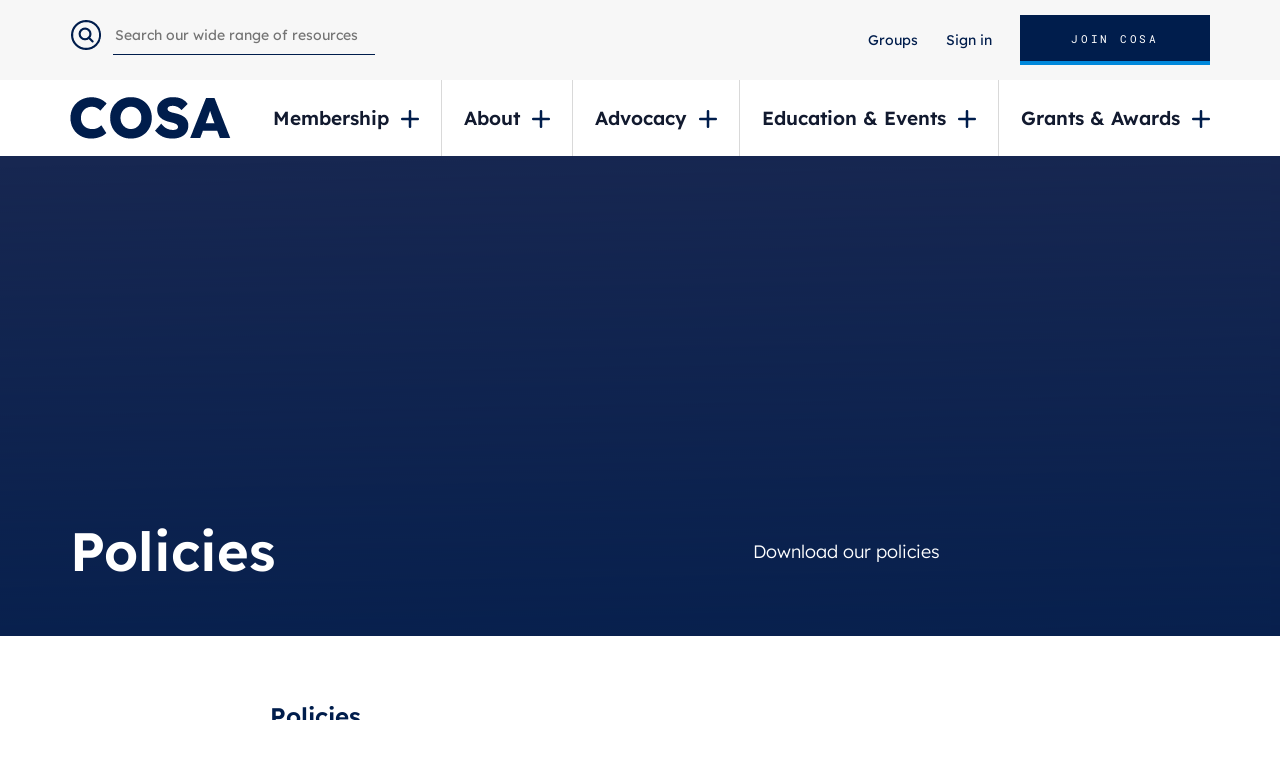

--- FILE ---
content_type: text/html; charset=utf-8
request_url: https://www.cosa.org.au/about/policies/
body_size: 5624
content:

<!doctype html>
<html id="ng-app" ng-app="myApp" lang="en-AU">
<head prefix="og: http://ogp.me/ns#">
    <meta charset="UTF-8" />
    <meta name="viewport" content="width=device-width, initial-scale=1.0" />
    <meta http-equiv="X-UA-Compatible" content="ie=edge" />

    


    <meta name="robots" content="all">
    <title>Our Policies The Clinical Oncology Society of Australia | COSA</title>
    <meta name="description" content="View the COSA policies inlcuding; our surbvey policy, privacy policy, website &amp; discussions conditions of use and membership terms &amp; conditions">
    <meta name="keywords" />
    <meta name="author" content="COSA">
    <meta property="og:locale" content="en-AU" />
    <meta property="og:type" content="website">
    <meta property="og:title" content="Our Policies The Clinical Oncology Society of Australia | COSA" />
    <meta property="og:description" content="View the COSA policies inlcuding; our surbvey policy, privacy policy, website &amp; discussions conditions of use and membership terms &amp; conditions" />
    <meta property="og:url" content="https://www.cosa.org.au/about/policies/" />
    <meta property="og:site_name" content="COSA" />
    <link rel="canonical" href="https://www.cosa.org.au/about/policies/" />
    <link rel="shortcut icon" href="/favicon.ico" type="image/x-icon" />


    <link rel="stylesheet" href="/Frontend/Styles/css/preload.min.css">

    
    
    

    <script src="https://www.google.com/recaptcha/api.js" async defer></script>
	
	<!-- Google tag (gtag.js) -->
	<script async src="https://www.googletagmanager.com/gtag/js?id=G-09X9CF8103"></script>
	<script>
	  window.dataLayer = window.dataLayer || [];
	  function gtag(){dataLayer.push(arguments);}
	  gtag('js', new Date());
	  gtag('config', 'G-09X9CF8103');
	</script>

    <!-- Facebook Pixel Code -->
    <script>
        !function (f, b, e, v, n, t, s) {
            if (f.fbq) return; n = f.fbq = function () {
                n.callMethod ?
                n.callMethod.apply(n, arguments) : n.queue.push(arguments)
            };
            if (!f._fbq) f._fbq = n; n.push = n; n.loaded = !0; n.version = '2.0';
            n.queue = []; t = b.createElement(e); t.async = !0;
            t.src = v; s = b.getElementsByTagName(e)[0];
            s.parentNode.insertBefore(t, s)
        }(window, document, 'script',
            'https://connect.facebook.net/en_US/fbevents.js');
        fbq('init', '253211285767913');
        fbq('track', 'PageView');
    </script>
    <noscript>
        <img height="1" width="1" style="display:none"
             src="https://www.facebook.com/tr?id=253211285767913&ev=PageView&noscript=1" />
    </noscript>
    <!-- End Facebook Pixel Code -->
</head>

<body class=" homepage" ng-app="">
    <div class="se-pre-con"></div>

    
    

    


    
    <header class="header_sec">
        <div class="header_top">
            <div class="container">

                    <div class="searchLeft">
                        <form action="/search-results/">
                            <input type="submit" value="" id="searchSubmit" />
                            <input type="text" name="keywords" placeholder="Search our wide range of resources" />
                            <input type="hidden" value="true" name="projects" />
                            <input type="hidden" value="true" name="resources" />
                            <input type="hidden" value="true" name="events" />
                            <input type="hidden" value="true" name="web" />
                        </form>
                    </div>

                <div class="searchRt">
                    <ul>
                                <li class="">
            <a href="/groups/">Groups</a>
        </li>
            <li class="">
                <a href="/membership/login/">Sign in</a>
            </li>
            <li class=" partner_btn">
                <a href="/membership/">JOIN COSA</a>
            </li>

                    </ul>
                </div>
            </div>
        </div>
        <div class="headerMenu">
            <div class="container">
                <nav class="navbar navbar-expand-lg navbar-light nav_top">
                    <a class="navbar-brand" href="/"><img src="/Frontend/Images/cosa-logo.svg" alt="logo" /></a>
                    <button class="navbar-toggler" type="button" data-toggle="collapse" data-target="#navbarSupportedContent" aria-controls="navbarSupportedContent" aria-expanded="false" aria-label="Toggle navigation">
                        <span class="icon-bar"></span>
                        <span class="icon-bar"></span>
                        <span class="icon-bar"></span>
                    </button>
                    <div class="collapse navbar-collapse justify-content-end" id="navbarSupportedContent">
                        <ul class="navbar-nav menu_sec ml-auto">
                                    <li class="dropdown">
                                        <a class="" href="/membership/member-types/">
                                            Membership
                                        </a>
                                        <span class="dropdown-toggle drop-arw" data-toggle="dropdown"><img src="/Frontend/Images/add-icon.svg" alt="Plus" /></span>
                                        <ul class="dropdown-menu drop_mega">
                                            <ul>
                                                    <li>
                                                        <b>Join COSA</b>
                                                        <ul>
                                                                <li>
                                                                    <a href="/membership/new-member-portal/">New Member Portal</a>
                                                                </li>
                                                                <li>
                                                                    <a href="/membership/member-types/">Member Types</a>
                                                                </li>
                                                                <li>
                                                                    <a href="/membership/member-benefits/">Member Benefits</a>
                                                                </li>
                                                        </ul>
                                                    </li>

                                            </ul>
                                        </ul>
                                    </li>
                                    <li class="dropdown">
                                        <a class="" href="/about/our-activities/">
                                            About
                                        </a>
                                        <span class="dropdown-toggle drop-arw" data-toggle="dropdown"><img src="/Frontend/Images/add-icon.svg" alt="Plus" /></span>
                                        <ul class="dropdown-menu drop_mega">
                                            <ul>
                                                    <li>
                                                        <b>Who We Are</b>
                                                        <ul>
                                                                <li>
                                                                    <a href="/about/about-cosa/">About COSA</a>
                                                                </li>
                                                                <li>
                                                                    <a href="/about/governance/">Governance</a>
                                                                </li>
                                                                <li>
                                                                    <a href="/about/history/">History</a>
                                                                </li>
                                                                <li>
                                                                    <a href="/about/member-organisations/">Member Organisations</a>
                                                                </li>
                                                                <li>
                                                                    <a href="/about/contact/">Contact</a>
                                                                </li>
                                                                <li>
                                                                    <a href="/about/member-profiles/">Member Profiles</a>
                                                                </li>
                                                        </ul>
                                                    </li>
                                                    <li>
                                                        <b>What We Do</b>
                                                        <ul>
                                                                <li>
                                                                    <a href="/about/our-activities/">Our Activities</a>
                                                                </li>
                                                                <li>
                                                                    <a href="/groups/">Groups</a>
                                                                </li>
                                                                <li>
                                                                    <a href="/about/projects/">Projects</a>
                                                                </li>
                                                        </ul>
                                                    </li>
                                                    <li>
                                                        <b>Helpful Information</b>
                                                        <ul>
                                                                <li>
                                                                    <a href="/about/surveys/">Surveys</a>
                                                                </li>
                                                                <li>
                                                                    <a href="/about/faqs/">FAQs</a>
                                                                </li>
                                                                <li>
                                                                    <a href="/about/useful-links/">Useful links</a>
                                                                </li>
                                                                <li>
                                                                    <a href="/about/policies/">Policies</a>
                                                                </li>
                                                        </ul>
                                                    </li>

                                            </ul>
                                        </ul>
                                    </li>
                                    <li class="dropdown">
                                        <a class="" href="/advocacy/submissions/">
                                            Advocacy
                                        </a>
                                        <span class="dropdown-toggle drop-arw" data-toggle="dropdown"><img src="/Frontend/Images/add-icon.svg" alt="Plus" /></span>
                                        <ul class="dropdown-menu drop_mega">
                                            <ul>
                                                    <li>
                                                        <b>Publications</b>
                                                        <ul>
                                                                <li>
                                                                    <a href="/advocacy/annual-reports/">Annual Reports</a>
                                                                </li>
                                                                <li>
                                                                    <a href="/advocacy/marryalyan/">Marryalyan</a>
                                                                </li>
                                                                <li>
                                                                    <a href="/advocacy/position-statements/">Position Statements</a>
                                                                </li>
                                                                <li>
                                                                    <a href="/advocacy/reports-papers/">Reports &amp; Papers</a>
                                                                </li>
                                                                <li>
                                                                    <a href="/advocacy/submissions/">Submissions</a>
                                                                </li>
                                                                <li>
                                                                    <a href="/advocacy/endorsed-publications/">Endorsed Publications</a>
                                                                </li>
                                                        </ul>
                                                    </li>
                                                    <li>
                                                        <b>News &amp; Media</b>
                                                        <ul>
                                                                <li>
                                                                    <a href="/advocacy/media-releases/">Media Releases</a>
                                                                </li>
                                                                <li>
                                                                    <a href="/advocacy/enews/">eNews</a>
                                                                </li>
                                                                <li>
                                                                    <a href="/advocacy/all-news/">All News</a>
                                                                </li>
                                                        </ul>
                                                    </li>
                                                    <li>
                                                        <b>Resources</b>
                                                        <ul>
                                                                <li>
                                                                    <a href="/groups/nutrition/toolkit/" target="_blank">Malnutrition and Sarcopenia Implementation Toolkit</a>
                                                                </li>
                                                                <li>
                                                                    <a href="https://www.cosa.org.au/media/idtdw2zk/financial-toxicity-roadmap_final.pdf" target="_blank">Roadmap to Reducing Financial Toxicity</a>
                                                                </li>
                                                                <li>
                                                                    <a href="/advocacy/ocp-for-older-people-with-cancer/">OCP for older people with cancer</a>
                                                                </li>
                                                        </ul>
                                                    </li>

                                            </ul>
                                        </ul>
                                    </li>
                                    <li class="dropdown">
                                        <a class="" href="/education-events/annual-scientific-meeting/">
                                            Education &amp; Events
                                        </a>
                                        <span class="dropdown-toggle drop-arw" data-toggle="dropdown"><img src="/Frontend/Images/add-icon.svg" alt="Plus" /></span>
                                        <ul class="dropdown-menu drop_mega">
                                            <ul>
                                                    <li>
                                                        <b>What&#39;s On</b>
                                                        <ul>
                                                                <li>
                                                                    <a href="/education-events/annual-scientific-meeting/">Annual Scientific Meeting</a>
                                                                </li>
                                                                <li>
                                                                    <a href="/education-events/cancer-survivorship-conference/">Cancer Survivorship Conference</a>
                                                                </li>
                                                                <li>
                                                                    <a href="/education-events/events-calendar/">Events Calendar</a>
                                                                </li>
                                                                <li>
                                                                    <a href="/education-events/webinars/">Webinars</a>
                                                                </li>
                                                        </ul>
                                                    </li>
                                                    <li>
                                                        <b>Resources</b>
                                                        <ul>
                                                                <li>
                                                                    <a href="/education-events/guidelines/">Guidelines</a>
                                                                </li>
                                                                <li>
                                                                    <a href="/education-events/ajco/">AJCO</a>
                                                                </li>
                                                                <li>
                                                                    <a href="/education-events/natural-medicines-comprehensive-database/">Natural Medicines Comprehensive Database</a>
                                                                </li>
                                                                <li>
                                                                    <a href="/education-events/past-webinars/">Past webinars</a>
                                                                </li>
                                                                <li>
                                                                    <a href="https://www.cosa.org.au/education-events/annual-scientific-meeting/cosa-24-recordings/" target="_blank">2024 COSA ASM Recordings</a>
                                                                </li>
                                                        </ul>
                                                    </li>

                                            </ul>
                                        </ul>
                                    </li>
                                    <li class="dropdown">
                                        <a class="" href="/grants-awards/best-of-the-best-awards/">
                                            Grants &amp; Awards
                                        </a>
                                        <span class="dropdown-toggle drop-arw" data-toggle="dropdown"><img src="/Frontend/Images/add-icon.svg" alt="Plus" /></span>
                                        <ul class="dropdown-menu drop_mega">
                                            <ul>
                                                    <li>
                                                        <b>Acknowledging Excellence</b>
                                                        <ul>
                                                                <li>
                                                                    <a href="/grants-awards/best-of-the-best-awards/">Best of the Best Awards</a>
                                                                </li>
                                                                <li>
                                                                    <a href="/grants-awards/cosa-psycho-oncology-awards/">COSA Psycho-Oncology Awards</a>
                                                                </li>
                                                                <li>
                                                                    <a href="/grants-awards/tom-reeve-award/">Tom Reeve Award</a>
                                                                </li>
                                                        </ul>
                                                    </li>

                                            </ul>
                                        </ul>
                                    </li>

                                    <li class="mob_menu">
            <a href="/groups/">Groups</a>
        </li>
            <li class="mob_menu">
                <a href="/membership/login/">Sign in</a>
            </li>
            <li class="mob_menu partner_btn">
                <a href="/membership/">JOIN COSA</a>
            </li>

                        </ul>
                    </div>
                </nav>
            </div>
        </div>
    </header>


 

    <main>
        





    <div id="" class="inner_ban ">
        <div class="inner_banBx" style='background-image: url(/media/p52bfoz3/position-statement-banner.png)'>
            <div class="banner_inner">
                <div class="container">
                    <div class="row">
                        <div class="col-lg-7 col-md-6">
                            <h1>
                                Policies
                            </h1>
                        </div>
                        <div class="col-lg-5 col-md-6">
                            <p>Download our policies</p>
                        </div>
                    </div>
                </div>
            </div>
        </div>
    </div>


<section id="" class=" reports_sec useful_lsec">
    <div class="container">
        <div class="usefulInner">

                    <div class="usefulbox">
                        <h3>Policies</h3>
                        <ul>
                                <li><a href="/media/l0nja4hi/automatic-annual-membership-renewal-t-cs_v002_july2023.pdf" target="_blank">Automatic Annual Membership Renewal Terms &amp; Conditions</a></li>
                                <li><a href="/media/gkwlze3x/017_complaints_v000_approved_9june2023.pdf" target="_blank">Complaints Policy</a></li>
                                <li><a href="/media/znmowcye/001_privacy_v005_approved_18august2023.pdf" target="_blank">Privacy Policy</a></li>
                                <li><a href="/media/2phb4j40/002_survey_v003_approved_6august2021-1.pdf#" target="_blank">Survey Policy</a></li>
                                <li><a href="/media/gcnjtg4b/003_website-terms-and-conditions-of-use_v004_approved_5august2022.pdf" target="_blank">Website Terms and Conditions of Use</a></li>
                        </ul>
                    </div>

        </div>
    </div>
</section>


<section id="" class=" follow_sec">
    <div class="container">
        <div class="row">
            <div class="col-lg-8 col-md-7">
                <div class="follow_left">
                    <h2><span>Join Australia&#39;s leading oncology community</span> &amp; make an impact</h2>

                        <a href="/membership/become-a-member/" class="becom_btn">Become a COSA member</a>
                </div>
            </div>
            <div class="col-lg-4 col-md-5">
                <div class="follow_rt">
                    <div class="follow_rtInnr">
                        <h3>Follow us</h3>
                        <ul>
                                <li><a href="https://www.facebook.com/COSAoncology" target="_blank"><i class="fa fa-facebook-square" aria-hidden="true"></i><br> Facebook</a></li>

                                <li><a href="https://twitter.com/COSAoncology" target="_blank"><i class="fa fa-twitter" aria-hidden="true"></i><br> Twitter</a></li>

                                <li><a href="https://www.linkedin.com/company/42831037/admin/" target="_blank"><i class="fa fa-linkedin-square" aria-hidden="true"></i><br> linkedin</a></li>


                                <li><a href="https://www.youtube.com/channel/UCskrXYRMCirUK4H8NpCS6dA" target="_blank"><i class="fa fa-youtube-play" aria-hidden="true"></i><br> Youtube</a></li>
                        </ul>
                    </div>
                </div>
            </div>
        </div>
    </div>
</section>


<section id="" class=" twitter_sec">
    <div class="container">
        <div class="twitter_innr">
            <h2>Twitter<br> <span>@COSAoncology</span></h2>

                <a href="https://twitter.com/COSAoncology" target="_blank" class="more_btn">Follow</a>

                <div class="twitter_inner">
                    <div class="loop owl-carousel">
                            <div class="item">
                                <div class="twitter_box">
                                    <div class="media">
                                        <i><img src="/Frontend/Images/smlogo.png" alt="" /></i>
                                        <div class="media-body">
                                            <h5>COSAoncology <span>7 days ago</span></h5>
                                        </div>
                                    </div>
                                    <p>Our November member newsletter is out now. Check your inbox for COSA news, group and affiliate updates, resources, journal articles and more. Or read it online anytime at</p>
                                    <a href="https://x.com/COSAoncology/status/1993455937072357773" class="twt_btn" target="_blank">Read More  ></a>
                                </div>
                            </div>
                            <div class="item">
                                <div class="twitter_box">
                                    <div class="media">
                                        <i><img src="/Frontend/Images/smlogo.png" alt="" /></i>
                                        <div class="media-body">
                                            <h5>COSAoncology <span>19 days ago</span></h5>
                                        </div>
                                    </div>
                                    <p>It&#39;s a wrap! Thank you to the 1255 delegates who joined us in Adelaide for COSA-IPOS 2025 and to everyone who made our meeting a huge success. Watch the video for all the stats and see you in Sydney next year at #COSA26. #COSAIPOS2025 #COSA25 pic.</p>
                                    <a href="https://x.com/COSAoncology/status/1989238659728441407" class="twt_btn" target="_blank">Read More  ></a>
                                </div>
                            </div>
                            <div class="item">
                                <div class="twitter_box">
                                    <div class="media">
                                        <i><img src="/Frontend/Images/smlogo.png" alt="" /></i>
                                        <div class="media-body">
                                            <h5>COSAoncology <span>19 days ago</span></h5>
                                        </div>
                                    </div>
                                    <p>Congratulations to the winner of the &#39;Best of the Best Oral: Supportive Care&#39; Christina Signorelli at #COSAIPOS2025 #COSA25 pic.</p>
                                    <a href="https://x.com/COSAoncology/status/1989229161282486438" class="twt_btn" target="_blank">Read More  ></a>
                                </div>
                            </div>
                            <div class="item">
                                <div class="twitter_box">
                                    <div class="media">
                                        <i><img src="/Frontend/Images/smlogo.png" alt="" /></i>
                                        <div class="media-body">
                                            <h5>COSAoncology <span>19 days ago</span></h5>
                                        </div>
                                    </div>
                                    <p>Congratulations to the winner of the &#39;Best of the Best Oral: Service provision&#39; Davina Gillard at #COSAIPOS2025 #COSA25 pic.</p>
                                    <a href="https://x.com/COSAoncology/status/1989229035763704115" class="twt_btn" target="_blank">Read More  ></a>
                                </div>
                            </div>
                            <div class="item">
                                <div class="twitter_box">
                                    <div class="media">
                                        <i><img src="/Frontend/Images/smlogo.png" alt="" /></i>
                                        <div class="media-body">
                                            <h5>COSAoncology <span>20 days ago</span></h5>
                                        </div>
                                    </div>
                                    <p>Congratulations to the winner of the &#39;Best of the Best Oral: Epidemiology&#39; Kin Yin Carol Chan at #COSAIPOS2025 #COSA25 pic.</p>
                                    <a href="https://x.com/COSAoncology/status/1988880131029364910" class="twt_btn" target="_blank">Read More  ></a>
                                </div>
                            </div>
                            <div class="item">
                                <div class="twitter_box">
                                    <div class="media">
                                        <i><img src="/Frontend/Images/smlogo.png" alt="" /></i>
                                        <div class="media-body">
                                            <h5>COSAoncology <span>20 days ago</span></h5>
                                        </div>
                                    </div>
                                    <p>Congratulations to the winner of the &#39;Best of the Best Rapid Fire Oral: Exploring whole person cancer care – psychosocial and physical&#39; Annie Curtis at #COSAIPOS2025 #COSA25 pic.</p>
                                    <a href="https://x.com/COSAoncology/status/1988879974367891574" class="twt_btn" target="_blank">Read More  ></a>
                                </div>
                            </div>
                            <div class="item">
                                <div class="twitter_box">
                                    <div class="media">
                                        <i><img src="/Frontend/Images/smlogo.png" alt="" /></i>
                                        <div class="media-body">
                                            <h5>COSAoncology <span>20 days ago</span></h5>
                                        </div>
                                    </div>
                                    <p>Congratulations to the winner of the &#39;Best of the Best Rapid Fire Oral: AI and lived experience - redefining cancer care&#39; Mikaela Doig at #COSAIPOS2025 #COSA25 pic.</p>
                                    <a href="https://x.com/COSAoncology/status/1988879772294733844" class="twt_btn" target="_blank">Read More  ></a>
                                </div>
                            </div>
                            <div class="item">
                                <div class="twitter_box">
                                    <div class="media">
                                        <i><img src="/Frontend/Images/smlogo.png" alt="" /></i>
                                        <div class="media-body">
                                            <h5>COSAoncology <span>20 days ago</span></h5>
                                        </div>
                                    </div>
                                    <p>Congratulations to the winner of the &#39;Best of the Best Oral: Health Services&#39; Huah Shin Ng at #COSAIPOS2025 #COSA25 pic.</p>
                                    <a href="https://x.com/COSAoncology/status/1988879593210515522" class="twt_btn" target="_blank">Read More  ></a>
                                </div>
                            </div>
                            <div class="item">
                                <div class="twitter_box">
                                    <div class="media">
                                        <i><img src="/Frontend/Images/smlogo.png" alt="" /></i>
                                        <div class="media-body">
                                            <h5>COSAoncology <span>21 days ago</span></h5>
                                        </div>
                                    </div>
                                    <p>Congratulations to the winner of the &#39;Best of the Best Oral: Education&#39; Jennifer Kilkus at #COSAIPOS2025 #COSA25 pic.</p>
                                    <a href="https://x.com/COSAoncology/status/1988506474859958342" class="twt_btn" target="_blank">Read More  ></a>
                                </div>
                            </div>
                            <div class="item">
                                <div class="twitter_box">
                                    <div class="media">
                                        <i><img src="/Frontend/Images/smlogo.png" alt="" /></i>
                                        <div class="media-body">
                                            <h5>COSAoncology <span>21 days ago</span></h5>
                                        </div>
                                    </div>
                                    <p>Congratulations to the winner of the &#39;Best of the Best Oral: Clinical research&#39; Shalini Vinod at #COSAIPOS2025 #COSA25 pic.</p>
                                    <a href="https://x.com/COSAoncology/status/1988506156415729826" class="twt_btn" target="_blank">Read More  ></a>
                                </div>
                            </div>
                    </div>

                </div>
        </div>
    </div>
</section>




    </main>

    

<footer class="footer_sec">
    <div class="container">
        <div class="row">
            <div class="col-lg-3 col-md-12">
                <div class="footer_left">
                    <a href="/"><img src="/Frontend/Images/clinicalLogo.png" alt="" /></a>
                    <p>COSA acknowledges the Traditional Owners of Country throughout Australia on which our members live and work. We pay our respects to Elders past and present.</p>
                </div>
            </div>
            <div class="col-lg-9 col-md-12">
                <div class="footer_rt">
                    <div class="get_main">
                        <div class="row">
                            <div class="col-md-3 col-sm-6">
                                <div class="get_box">
                                    <h2>Get in<br />touch</h2>
                                </div>
                            </div>
                            <div class="col-md-3 col-sm-6">
                                <div class="get_box get_box2">
                                    <h5>GPO Box 4708<br />Sydney<br />NSW 2001</h5>
                                </div>
                            </div>
                            <div class="col-md-3 col-sm-6">
                                <div class="get_box get_box3">
                                    <h5>

                                            <a href="/cdn-cgi/l/email-protection#afccc0dcceefcccec1cccadd81c0ddc881ceda"><span class="__cf_email__" data-cfemail="ef8c809c8eaf8c8e818c8a9dc1809d88c18e9a">[email&#160;protected]</span></a><br>

                                            <span>ABN: 97 631 209 452</span>
                                    </h5>
                                </div>
                            </div>
                            <div class="col-md-3 col-sm-6">
                                <div class="get_box get_box4">
                                    <h5></h5>
                                </div>
                            </div>
                        </div>
                    </div>

                    <div class="footer_menu">

                            <div class="row">
                                    <div class="col-md-3 col-sm-6">

                                        <div class="footer_box">
                                                <h4>Membership</h4>
                                            <ul>
                                                        <li>
                                                            <a href="/membership/member-benefits/">Member Benefits</a>
                                                        </li>
                                                        <li>
                                                            <a href="/membership/member-types/">Member Types</a>
                                                        </li>
                                            </ul>
                                        </div>
                                    </div>
                                    <div class="col-md-3 col-sm-6">

                                        <div class="footer_box">
                                                <h4>About</h4>
                                            <ul>
                                                        <li>
                                                            <a href="/about/contact/">Contact</a>
                                                        </li>
                                                        <li>
                                                            <a href="/about/governance/">Governance</a>
                                                        </li>
                                                        <li>
                                                            <a href="/about/member-organisations/">Member Organisations</a>
                                                        </li>
                                                        <li>
                                                            <a href="/about/our-activities/">Our Activities</a>
                                                        </li>
                                                        <li>
                                                            <a href="/groups/">Groups</a>
                                                        </li>
                                                        <li>
                                                            <a href="/about/projects/">Projects</a>
                                                        </li>
                                                        <li>
                                                            <a href="/about/faqs/">FAQs</a>
                                                        </li>
                                                        <li>
                                                            <a href="/about/useful-links/">Useful Links</a>
                                                        </li>
                                                        <li>
                                                            <a href="/about/policies/">Policies</a>
                                                        </li>
                                            </ul>
                                        </div>
                                    </div>
                                    <div class="col-md-3 col-sm-6">

                                        <div class="footer_box">
                                                <h4>Advocacy</h4>
                                            <ul>
                                                        <li>
                                                            <a href="/advocacy/annual-reports/">Annual Reports</a>
                                                        </li>
                                                        <li>
                                                            <a href="/advocacy/position-statements/">Position Statements</a>
                                                        </li>
                                                        <li>
                                                            <a href="/advocacy/reports-papers/">Reports &amp; Papers</a>
                                                        </li>
                                                        <li>
                                                            <a href="/advocacy/submissions/">Submissions</a>
                                                        </li>
                                                        <li>
                                                            <a href="/advocacy/endorsed-publications/">Endorsed Publications</a>
                                                        </li>
                                                        <li>
                                                            <a href="/advocacy/enews/">eNews</a>
                                                        </li>
                                                        <li>
                                                            <a href="/advocacy/media-releases/">Media Releases</a>
                                                        </li>
                                            </ul>
                                        </div>
                                    </div>
                                    <div class="col-md-3 col-sm-6">

                                        <div class="footer_box">
                                                <h4>Education &amp; Events</h4>
                                            <ul>
                                                        <li>
                                                            <a href="/education-events/annual-scientific-meeting/">Annual Scientific Meeting</a>
                                                        </li>
                                                        <li>
                                                            <a href="/education-events/cancer-survivorship-conference/">Cancer Survivorship Conference</a>
                                                        </li>
                                                        <li>
                                                            <a href="/education-events/events-calendar/">Events Calendar</a>
                                                        </li>
                                                        <li>
                                                            <a href="/education-events/webinars/">Webinars</a>
                                                        </li>
                                                        <li>
                                                            <a href="/education-events/guidelines/">Guidelines</a>
                                                        </li>
                                                        <li>
                                                            <a href="/education-events/ajco/">Journals</a>
                                                        </li>
                                                        <li>
                                                            <a href="/grants-awards/best-of-the-best-awards/">COSA Awards</a>
                                                        </li>
                                            </ul>
                                        </div>
                                    </div>
                            </div>

                    </div>
                </div>
            </div>
        </div>
        <div class="copy_rt">
            <ul>
                <li>© 2025 COSA</li>
                <li><a href="https://wearewelcome.com.au/" target="_blank">Site by welcome.</a></li>
            </ul>
        </div>
    </div>
</footer>


    <link rel="stylesheet" href="/Frontend/Styles/bundle.min.css?v=638381416825204805" />
    <script data-cfasync="false" src="/cdn-cgi/scripts/5c5dd728/cloudflare-static/email-decode.min.js"></script><script src="/Frontend/Scripts/bundle.js?v=637834552494680080"></script>

    	



    
    
    
    
<script defer src="https://static.cloudflareinsights.com/beacon.min.js/vcd15cbe7772f49c399c6a5babf22c1241717689176015" integrity="sha512-ZpsOmlRQV6y907TI0dKBHq9Md29nnaEIPlkf84rnaERnq6zvWvPUqr2ft8M1aS28oN72PdrCzSjY4U6VaAw1EQ==" data-cf-beacon='{"version":"2024.11.0","token":"87f68d3b435e41ca9b9515674487a2ef","r":1,"server_timing":{"name":{"cfCacheStatus":true,"cfEdge":true,"cfExtPri":true,"cfL4":true,"cfOrigin":true,"cfSpeedBrain":true},"location_startswith":null}}' crossorigin="anonymous"></script>
</body>
</html>


--- FILE ---
content_type: image/svg+xml
request_url: https://www.cosa.org.au/Frontend/Images/link-arrow.svg
body_size: -191
content:
<?xml version="1.0" encoding="UTF-8"?>
<svg width="17px" height="17px" viewBox="0 0 17 17" version="1.1" xmlns="http://www.w3.org/2000/svg" xmlns:xlink="http://www.w3.org/1999/xlink">
    <title>Group</title>
    <g id="Concept-B" stroke="none" stroke-width="1" fill="none" fill-rule="evenodd" stroke-linecap="round" stroke-linejoin="round">
        <g id="Desktop-HD---1.0.0-Useful-Links" transform="translate(-1106.000000, -816.000000)" stroke="#001D4C" stroke-width="1.25">
            <g id="Group" transform="translate(1114.500000, 824.500000) scale(1, -1) translate(-1114.500000, -824.500000) translate(1107.000000, 817.000000)">
                <line x1="0" y1="0" x2="15" y2="15" id="Path"></line>
                <polyline id="Path" points="1 15 15 15 15 1"></polyline>
            </g>
        </g>
    </g>
</svg>

--- FILE ---
content_type: image/svg+xml
request_url: https://www.cosa.org.au/Frontend/Images/add-icon.svg
body_size: -61
content:
<?xml version="1.0" encoding="UTF-8"?>
<svg width="18px" height="18px" viewBox="0 0 18 18" version="1.1" xmlns="http://www.w3.org/2000/svg" xmlns:xlink="http://www.w3.org/1999/xlink">
    <title>Group</title>
    <g id="Concept-B" stroke="none" stroke-width="1" fill="none" fill-rule="evenodd">
        <g id="Desktop-HD---1.0.0-History" transform="translate(-1112.000000, -1708.000000)" fill="#001D4C" fill-rule="nonzero">
            <g id="Group" transform="translate(1112.000000, 1708.000000)">
                <path d="M18,9 C18,8.28991961 17.4243661,7.71428571 16.7142857,7.71428571 L10.6071429,7.71428571 C10.4296228,7.71428571 10.2857143,7.57037724 10.2857143,7.39285714 L10.2857143,1.28571429 C10.2857143,0.575633893 9.71008039,0 9,0 C8.28991961,0 7.71428571,0.575633893 7.71428571,1.28571429 L7.71428571,7.39285714 C7.71428571,7.57037724 7.57037724,7.71428571 7.39285714,7.71428571 L1.28571429,7.71428571 C0.575633893,7.71428571 0,8.28991961 0,9 C0,9.71008039 0.575633893,10.2857143 1.28571429,10.2857143 L7.39285714,10.2857143 C7.57037724,10.2857143 7.71428571,10.4296228 7.71428571,10.6071429 L7.71428571,16.7142857 C7.71428571,17.4243661 8.28991961,18 9,18 C9.71008039,18 10.2857143,17.4243661 10.2857143,16.7142857 L10.2857143,10.6071429 C10.2857143,10.4296228 10.4296228,10.2857143 10.6071429,10.2857143 L16.7142857,10.2857143 C17.4243661,10.2857143 18,9.71008039 18,9 Z" id="Path"></path>
            </g>
        </g>
    </g>
</svg>

--- FILE ---
content_type: image/svg+xml
request_url: https://www.cosa.org.au/Frontend/Images/search-icon.svg
body_size: -347
content:
<svg xmlns="http://www.w3.org/2000/svg" viewBox="0 0 29 29">
  
<g transform="matrix(2.0714285714285716,0,0,2.0714285714285716,0,0)"><g>
    <circle cx="7" cy="7" r="6.5" style="fill: none;stroke: #001D4C;stroke-linecap: round;stroke-linejoin: round"></circle>
    <g>
      <circle cx="6.5" cy="6.5" r="2.5" style="fill: none;stroke: #001D4C;stroke-linecap: round;stroke-linejoin: round"></circle>
      <line x1="10" y1="10" x2="8.27" y2="8.27" style="fill: none;stroke: #001D4C;stroke-linecap: round;stroke-linejoin: round"></line>
    </g>
  </g></g></svg>

--- FILE ---
content_type: image/svg+xml
request_url: https://www.cosa.org.au/Frontend/Images/cosa-logo.svg
body_size: 1483
content:
<?xml version="1.0" encoding="UTF-8"?>
<svg width="161px" height="42px" viewBox="0 0 161 42" version="1.1" xmlns="http://www.w3.org/2000/svg" xmlns:xlink="http://www.w3.org/1999/xlink">
    <title>COSA</title>
    <g id="Symbols" stroke="none" stroke-width="1" fill="none" fill-rule="evenodd">
        <g id="Main-nav---COSA" transform="translate(-45.000000, -101.000000)" fill="#001D4C" fill-rule="nonzero">
            <path d="M66.37,142.57 C68.346,142.57 70.2935,142.3325 72.2125,141.8575 C74.1315,141.3825 75.889,140.727 77.485,139.891 C79.081,139.055 80.354,138.105 81.304,137.041 L81.304,137.041 L76.345,129.232 C75.319,130.372 74.0365,131.303 72.4975,132.025 C70.9585,132.747 69.315,133.108 67.567,133.108 C64.071,133.108 61.259,132.101 59.131,130.087 C57.003,128.073 55.939,125.375 55.939,121.993 C55.939,119.675 56.4235,117.6705 57.3925,115.9795 C58.3615,114.2885 59.6535,112.987 61.2685,112.075 C62.8835,111.163 64.698,110.707 66.712,110.707 C68.536,110.707 70.1605,111.068 71.5855,111.79 C73.0105,112.512 74.255,113.481 75.319,114.697 L75.319,114.697 L81.589,107.572 C79.803,105.52 77.5895,103.9525 74.9485,102.8695 C72.3075,101.7865 69.581,101.245 66.769,101.245 C63.691,101.245 60.8505,101.758 58.2475,102.784 C55.6445,103.81 53.3835,105.2445 51.4645,107.0875 C49.5455,108.9305 48.0635,111.106 47.0185,113.614 C45.9735,116.122 45.451,118.877 45.451,121.879 C45.451,125.907 46.344,129.479 48.13,132.595 C49.916,135.711 52.3765,138.1525 55.5115,139.9195 C58.6465,141.6865 62.266,142.57 66.37,142.57 Z M105.928,142.57 C108.968,142.57 111.761,142.057 114.307,141.031 C116.853,140.005 119.057,138.561 120.919,136.699 C122.781,134.837 124.225,132.6425 125.251,130.1155 C126.277,127.5885 126.79,124.843 126.79,121.879 C126.79,118.877 126.277,116.1125 125.251,113.5855 C124.225,111.0585 122.781,108.864 120.919,107.002 C119.057,105.14 116.853,103.696 114.307,102.67 C111.761,101.644 108.968,101.131 105.928,101.131 C102.926,101.131 100.152,101.644 97.606,102.67 C95.06,103.696 92.856,105.14 90.994,107.002 C89.132,108.864 87.688,111.0585 86.662,113.5855 C85.636,116.1125 85.123,118.877 85.123,121.879 C85.123,124.881 85.636,127.636 86.662,130.144 C87.688,132.652 89.132,134.837 90.994,136.699 C92.856,138.561 95.06,140.005 97.606,141.031 C100.152,142.057 102.926,142.57 105.928,142.57 Z M105.928,132.994 C103.914,132.994 102.128,132.5095 100.57,131.5405 C99.012,130.5715 97.7865,129.251 96.8935,127.579 C96.0005,125.907 95.554,124.007 95.554,121.879 C95.554,119.713 96.0005,117.794 96.8935,116.122 C97.7865,114.45 99.012,113.139 100.57,112.189 C102.128,111.239 103.914,110.764 105.928,110.764 C107.942,110.764 109.728,111.239 111.286,112.189 C112.844,113.139 114.079,114.45 114.991,116.122 C115.903,117.794 116.359,119.713 116.359,121.879 C116.359,124.007 115.903,125.907 114.991,127.579 C114.079,129.251 112.844,130.5715 111.286,131.5405 C109.728,132.5095 107.942,132.994 105.928,132.994 Z M147.538,142.57 C150.578,142.57 153.2855,142.0665 155.6605,141.0595 C158.0355,140.0525 159.907,138.58 161.275,136.642 C162.643,134.704 163.327,132.329 163.327,129.517 C163.327,127.085 162.738,125.0425 161.56,123.3895 C160.382,121.7365 158.7385,120.397 156.6295,119.371 C154.5205,118.345 152.079,117.566 149.305,117.034 C148.203,116.806 147.139,116.5305 146.113,116.2075 C145.087,115.8845 144.2415,115.457 143.5765,114.925 C142.9115,114.393 142.579,113.728 142.579,112.93 C142.579,111.904 143.054,111.125 144.004,110.593 C144.954,110.061 146.227,109.795 147.823,109.795 C149.419,109.795 150.958,110.1465 152.44,110.8495 C153.922,111.5525 155.271,112.607 156.487,114.013 L156.487,114.013 L162.7,108.028 C161.256,105.9 159.356,104.2185 157,102.9835 C154.644,101.7485 151.452,101.131 147.424,101.131 C144.764,101.131 142.275,101.6535 139.957,102.6985 C137.639,103.7435 135.7675,105.1875 134.3425,107.0305 C132.9175,108.8735 132.205,111.03 132.205,113.5 C132.205,116.882 133.288,119.599 135.454,121.651 C137.62,123.703 140.907,125.204 145.315,126.154 C146.531,126.42 147.728,126.7335 148.906,127.0945 C150.084,127.4555 151.0625,127.94 151.8415,128.548 C152.6205,129.156 153.01,129.916 153.01,130.828 C153.01,131.892 152.535,132.69 151.585,133.222 C150.635,133.754 149.419,134.02 147.937,134.02 C145.961,134.02 143.9945,133.583 142.0375,132.709 C140.0805,131.835 138.152,130.144 136.252,127.636 L136.252,127.636 L130.096,134.59 C132.072,137.098 134.447,139.055 137.221,140.461 C139.995,141.867 143.434,142.57 147.538,142.57 Z M175.24,142 L177.919,134.761 L192.226,134.761 L194.905,142 L205.222,142 L189.547,102.1 L180.997,102.1 L165.151,142 L175.24,142 Z M189.433,127.18 L180.712,127.18 L182.479,122.449 C183.011,121.043 183.486,119.732 183.904,118.516 C184.322,117.3 184.721,116.065 185.101,114.811 C185.481,116.103 185.8895,117.376 186.3265,118.63 C186.7635,119.884 187.191,121.119 187.609,122.335 L187.609,122.335 L189.433,127.18 Z" id="COSA"></path>
        </g>
    </g>
</svg>